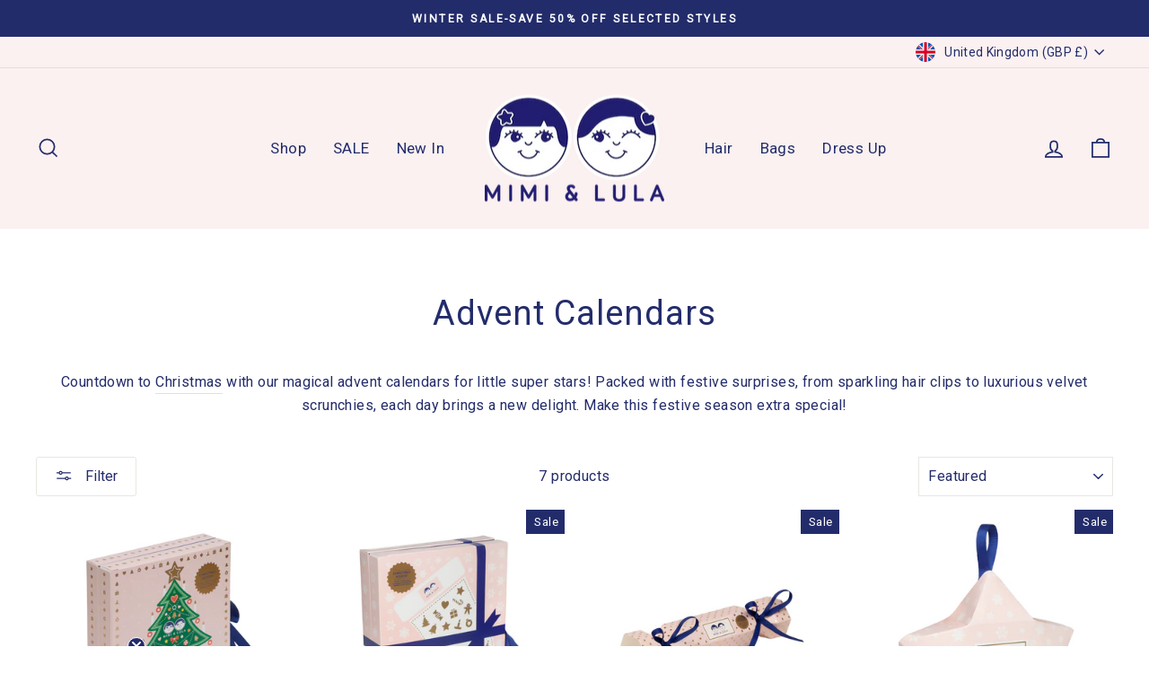

--- FILE ---
content_type: text/json
request_url: https://conf.config-security.com/model
body_size: 87
content:
{"title":"recommendation AI model (keras)","structure":"release_id=0x5c:61:6d:45:7e:2a:36:53:76:5c:6b:3d:26:7d:64:5d:64:4c:41:79:71:24:72:3b:68:29:7c:26:33;keras;40f969y0wsyy3651nqsli7wmsrwj1hq718vgq644wiigl25zaf2d17jhl7fn04u8rji9udeo","weights":"../weights/5c616d45.h5","biases":"../biases/5c616d45.h5"}